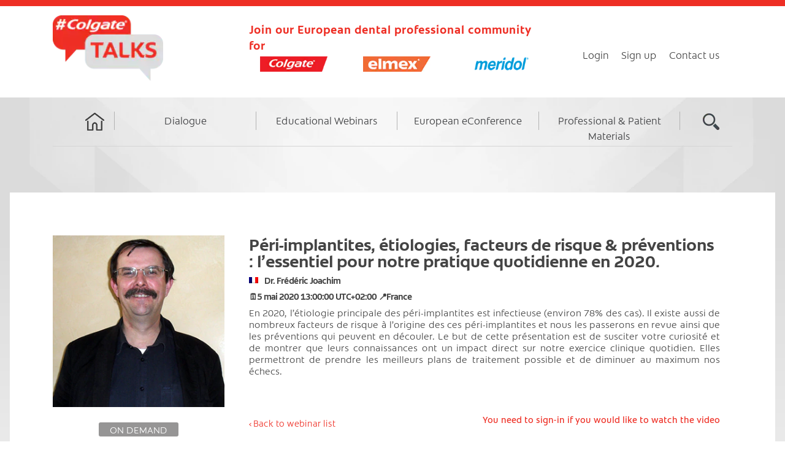

--- FILE ---
content_type: text/html; charset=UTF-8
request_url: https://www.colgatetalks.com/fr/webinar/peri-implantites-etiologies-facteurs-de-risque-preventions-lessentiel-pour-notre-pratique-quotidienne-en-2020/
body_size: 10069
content:
<!DOCTYPE html>
<!--[if IE 9]>
<html class="ie9 lt-ie10" lang="fr-FR"> <![endif]-->
<!--[if (gt IE 9)|!(IE)]><!-->
<html lang="fr-FR"> <!--<![endif]-->
<head>
    <meta name="facebook-domain-verification" content="w20j6yv6hak99drfdxov6zgr74ygbc">
    <meta name="facebook-domain-verification" content="9e4o8s26cnwq6ahbt8863hjs8dnozw">
    
    <meta charset="UTF-8">
    <meta property="og:image" content="https://static.colgatetalks.com/wp-content/themes/hive_colgate_talks/assets/images/cdlogo.png"/>
    <meta name="viewport" content="width=device-width, height=device-height, initial-scale=1, user-scalable=no">
    <link rel="profile" href="http://gmpg.org/xfn/11">
    <link rel="pingback" href="https://www.colgatetalks.com/xmlrpc.php">
    <meta name='robots' content='index, follow, max-image-preview:large, max-snippet:-1, max-video-preview:-1' />

	<!-- This site is optimized with the Yoast SEO plugin v23.1 - https://yoast.com/wordpress/plugins/seo/ -->
	<link media="all" href="https://static.colgatetalks.com/wp-content/cache/autoptimize/css/autoptimize_fa6da9c87f14e98e2eea4b2274410134.css" rel="stylesheet"><link media="screen" href="https://static.colgatetalks.com/wp-content/cache/autoptimize/css/autoptimize_00df71b5809d374b00ce03791ac8fac1.css" rel="stylesheet"><title>Péri-implantites, étiologies, facteurs de risque &amp; préventions : l&#039;essentiel pour notre pratique quotidienne en 2020. - #ColgateTalks</title>
	<link rel="canonical" href="https://www.colgatetalks.com/webinar/peri-implantites-etiologies-facteurs-de-risque-preventions-lessentiel-pour-notre-pratique-quotidienne-en-2020/" />
	<meta property="og:locale" content="fr_FR" />
	<meta property="og:type" content="article" />
	<meta property="og:title" content="Péri-implantites, étiologies, facteurs de risque &amp; préventions : l&#039;essentiel pour notre pratique quotidienne en 2020. - #ColgateTalks" />
	<meta property="og:description" content="En 2020, l’étiologie principale des péri-implantites est infectieuse (environ 78% des cas). Il existe aussi de nombreux facteurs [&hellip;]" />
	<meta property="og:url" content="https://www.colgatetalks.com/webinar/peri-implantites-etiologies-facteurs-de-risque-preventions-lessentiel-pour-notre-pratique-quotidienne-en-2020/" />
	<meta property="og:site_name" content="#ColgateTalks" />
	<meta property="article:modified_time" content="2020-05-11T07:53:31+00:00" />
	<meta property="og:image" content="https://static.colgatetalks.com/wp-content/uploads/2020/04/Joachim-Frederic.jpg" />
	<meta property="og:image:width" content="300" />
	<meta property="og:image:height" content="300" />
	<meta property="og:image:type" content="image/jpeg" />
	<meta name="twitter:card" content="summary_large_image" />
	<script type="application/ld+json" class="yoast-schema-graph">{"@context":"https://schema.org","@graph":[{"@type":"WebPage","@id":"https://www.colgatetalks.com/webinar/peri-implantites-etiologies-facteurs-de-risque-preventions-lessentiel-pour-notre-pratique-quotidienne-en-2020/","url":"https://www.colgatetalks.com/webinar/peri-implantites-etiologies-facteurs-de-risque-preventions-lessentiel-pour-notre-pratique-quotidienne-en-2020/","name":"Péri-implantites, étiologies, facteurs de risque & préventions : l'essentiel pour notre pratique quotidienne en 2020. - #ColgateTalks","isPartOf":{"@id":"https://www.colgatetalks.com/#website"},"primaryImageOfPage":{"@id":"https://www.colgatetalks.com/webinar/peri-implantites-etiologies-facteurs-de-risque-preventions-lessentiel-pour-notre-pratique-quotidienne-en-2020/#primaryimage"},"image":{"@id":"https://www.colgatetalks.com/webinar/peri-implantites-etiologies-facteurs-de-risque-preventions-lessentiel-pour-notre-pratique-quotidienne-en-2020/#primaryimage"},"thumbnailUrl":"https://static.colgatetalks.com/wp-content/uploads/2020/04/Joachim-Frederic.jpg","datePublished":"2020-04-23T08:48:54+00:00","dateModified":"2020-05-11T07:53:31+00:00","breadcrumb":{"@id":"https://www.colgatetalks.com/webinar/peri-implantites-etiologies-facteurs-de-risque-preventions-lessentiel-pour-notre-pratique-quotidienne-en-2020/#breadcrumb"},"inLanguage":"fr-FR","potentialAction":[{"@type":"ReadAction","target":["https://www.colgatetalks.com/webinar/peri-implantites-etiologies-facteurs-de-risque-preventions-lessentiel-pour-notre-pratique-quotidienne-en-2020/"]}]},{"@type":"ImageObject","inLanguage":"fr-FR","@id":"https://www.colgatetalks.com/webinar/peri-implantites-etiologies-facteurs-de-risque-preventions-lessentiel-pour-notre-pratique-quotidienne-en-2020/#primaryimage","url":"https://static.colgatetalks.com/wp-content/uploads/2020/04/Joachim-Frederic.jpg","contentUrl":"https://static.colgatetalks.com/wp-content/uploads/2020/04/Joachim-Frederic.jpg","width":300,"height":300,"caption":"Dr. Frédéric Joachim"},{"@type":"BreadcrumbList","@id":"https://www.colgatetalks.com/webinar/peri-implantites-etiologies-facteurs-de-risque-preventions-lessentiel-pour-notre-pratique-quotidienne-en-2020/#breadcrumb","itemListElement":[{"@type":"ListItem","position":1,"name":"Home","item":"https://www.colgatetalks.com/fr/"},{"@type":"ListItem","position":2,"name":"Webinars","item":"https://www.colgatetalks.com/webinar/"},{"@type":"ListItem","position":3,"name":"Péri-implantites, étiologies, facteurs de risque &#038; préventions : l&#8217;essentiel pour notre pratique quotidienne en 2020."}]},{"@type":"WebSite","@id":"https://www.colgatetalks.com/#website","url":"https://www.colgatetalks.com/","name":"#ColgateTalks","description":"Join our European dental professional community for","publisher":{"@id":"https://www.colgatetalks.com/#organization"},"potentialAction":[{"@type":"SearchAction","target":{"@type":"EntryPoint","urlTemplate":"https://www.colgatetalks.com/?s={search_term_string}"},"query-input":"required name=search_term_string"}],"inLanguage":"fr-FR"},{"@type":"Organization","@id":"https://www.colgatetalks.com/#organization","name":"#ColgateTalks","url":"https://www.colgatetalks.com/","logo":{"@type":"ImageObject","inLanguage":"fr-FR","@id":"https://www.colgatetalks.com/#/schema/logo/image/","url":"https://static.colgatetalks.com/wp-content/uploads/2017/09/ct_logo.png","contentUrl":"https://static.colgatetalks.com/wp-content/uploads/2017/09/ct_logo.png","width":175,"height":104,"caption":"#ColgateTalks"},"image":{"@id":"https://www.colgatetalks.com/#/schema/logo/image/"}}]}</script>
	<!-- / Yoast SEO plugin. -->


<link rel='dns-prefetch' href='//static.colgatetalks.com' />
<link rel="alternate" type="application/rss+xml" title="#ColgateTalks &raquo; Flux" href="https://www.colgatetalks.com/fr/feed/" />
<link rel="alternate" type="application/rss+xml" title="#ColgateTalks &raquo; Flux des commentaires" href="https://www.colgatetalks.com/fr/comments/feed/" />
<script type="text/javascript">
/* <![CDATA[ */
window._wpemojiSettings = {"baseUrl":"https:\/\/s.w.org\/images\/core\/emoji\/15.0.3\/72x72\/","ext":".png","svgUrl":"https:\/\/s.w.org\/images\/core\/emoji\/15.0.3\/svg\/","svgExt":".svg","source":{"concatemoji":"https:\/\/www.colgatetalks.com\/wp-includes\/js\/wp-emoji-release.min.js?ver=db5609030764a7a00b6861a15c2e3363"}};
/*! This file is auto-generated */
!function(i,n){var o,s,e;function c(e){try{var t={supportTests:e,timestamp:(new Date).valueOf()};sessionStorage.setItem(o,JSON.stringify(t))}catch(e){}}function p(e,t,n){e.clearRect(0,0,e.canvas.width,e.canvas.height),e.fillText(t,0,0);var t=new Uint32Array(e.getImageData(0,0,e.canvas.width,e.canvas.height).data),r=(e.clearRect(0,0,e.canvas.width,e.canvas.height),e.fillText(n,0,0),new Uint32Array(e.getImageData(0,0,e.canvas.width,e.canvas.height).data));return t.every(function(e,t){return e===r[t]})}function u(e,t,n){switch(t){case"flag":return n(e,"\ud83c\udff3\ufe0f\u200d\u26a7\ufe0f","\ud83c\udff3\ufe0f\u200b\u26a7\ufe0f")?!1:!n(e,"\ud83c\uddfa\ud83c\uddf3","\ud83c\uddfa\u200b\ud83c\uddf3")&&!n(e,"\ud83c\udff4\udb40\udc67\udb40\udc62\udb40\udc65\udb40\udc6e\udb40\udc67\udb40\udc7f","\ud83c\udff4\u200b\udb40\udc67\u200b\udb40\udc62\u200b\udb40\udc65\u200b\udb40\udc6e\u200b\udb40\udc67\u200b\udb40\udc7f");case"emoji":return!n(e,"\ud83d\udc26\u200d\u2b1b","\ud83d\udc26\u200b\u2b1b")}return!1}function f(e,t,n){var r="undefined"!=typeof WorkerGlobalScope&&self instanceof WorkerGlobalScope?new OffscreenCanvas(300,150):i.createElement("canvas"),a=r.getContext("2d",{willReadFrequently:!0}),o=(a.textBaseline="top",a.font="600 32px Arial",{});return e.forEach(function(e){o[e]=t(a,e,n)}),o}function t(e){var t=i.createElement("script");t.src=e,t.defer=!0,i.head.appendChild(t)}"undefined"!=typeof Promise&&(o="wpEmojiSettingsSupports",s=["flag","emoji"],n.supports={everything:!0,everythingExceptFlag:!0},e=new Promise(function(e){i.addEventListener("DOMContentLoaded",e,{once:!0})}),new Promise(function(t){var n=function(){try{var e=JSON.parse(sessionStorage.getItem(o));if("object"==typeof e&&"number"==typeof e.timestamp&&(new Date).valueOf()<e.timestamp+604800&&"object"==typeof e.supportTests)return e.supportTests}catch(e){}return null}();if(!n){if("undefined"!=typeof Worker&&"undefined"!=typeof OffscreenCanvas&&"undefined"!=typeof URL&&URL.createObjectURL&&"undefined"!=typeof Blob)try{var e="postMessage("+f.toString()+"("+[JSON.stringify(s),u.toString(),p.toString()].join(",")+"));",r=new Blob([e],{type:"text/javascript"}),a=new Worker(URL.createObjectURL(r),{name:"wpTestEmojiSupports"});return void(a.onmessage=function(e){c(n=e.data),a.terminate(),t(n)})}catch(e){}c(n=f(s,u,p))}t(n)}).then(function(e){for(var t in e)n.supports[t]=e[t],n.supports.everything=n.supports.everything&&n.supports[t],"flag"!==t&&(n.supports.everythingExceptFlag=n.supports.everythingExceptFlag&&n.supports[t]);n.supports.everythingExceptFlag=n.supports.everythingExceptFlag&&!n.supports.flag,n.DOMReady=!1,n.readyCallback=function(){n.DOMReady=!0}}).then(function(){return e}).then(function(){var e;n.supports.everything||(n.readyCallback(),(e=n.source||{}).concatemoji?t(e.concatemoji):e.wpemoji&&e.twemoji&&(t(e.twemoji),t(e.wpemoji)))}))}((window,document),window._wpemojiSettings);
/* ]]> */
</script>


















<script type="text/javascript" src="https://www.colgatetalks.com/wp-includes/js/jquery/jquery.min.js?ver=3.7.1" id="jquery-core-js"></script>
<script type="text/javascript" src="https://www.colgatetalks.com/wp-includes/js/jquery/jquery-migrate.min.js?ver=3.4.1" id="jquery-migrate-js"></script>
<script type="text/javascript" src="https://static.colgatetalks.com/wp-content/plugins/private-content-mail-actions/js/private-content-ma.js?ver=1.45" id="pcma_fontend_js-js"></script>
<script type="text/javascript" src="//static.colgatetalks.com/wp-content/plugins/sitepress-multilingual-cms/templates/language-switchers/legacy-dropdown/script.min.js?ver=1" id="wpml-legacy-dropdown-0-js"></script>
<link rel="https://api.w.org/" href="https://www.colgatetalks.com/fr/wp-json/" />
<link rel='shortlink' href='https://www.colgatetalks.com/fr/?p=134102' />
<link rel="alternate" title="oEmbed (JSON)" type="application/json+oembed" href="https://www.colgatetalks.com/fr/wp-json/oembed/1.0/embed?url=https%3A%2F%2Fwww.colgatetalks.com%2Ffr%2Fwebinar%2Fperi-implantites-etiologies-facteurs-de-risque-preventions-lessentiel-pour-notre-pratique-quotidienne-en-2020%2F" />
<link rel="alternate" title="oEmbed (XML)" type="text/xml+oembed" href="https://www.colgatetalks.com/fr/wp-json/oembed/1.0/embed?url=https%3A%2F%2Fwww.colgatetalks.com%2Ffr%2Fwebinar%2Fperi-implantites-etiologies-facteurs-de-risque-preventions-lessentiel-pour-notre-pratique-quotidienne-en-2020%2F&#038;format=xml" />
<meta name="generator" content="WPML ver:4.5.10 stt:6,7,22,9,12,70,39,1,71,15,18,65,4,67,3,69,13,23,27,32,33,34,66,40,42,43,46,51,10,48,2,52;" />
<script type="text/javascript">
(function(url){
	if(/(?:Chrome\/26\.0\.1410\.63 Safari\/537\.31|WordfenceTestMonBot)/.test(navigator.userAgent)){ return; }
	var addEvent = function(evt, handler) {
		if (window.addEventListener) {
			document.addEventListener(evt, handler, false);
		} else if (window.attachEvent) {
			document.attachEvent('on' + evt, handler);
		}
	};
	var removeEvent = function(evt, handler) {
		if (window.removeEventListener) {
			document.removeEventListener(evt, handler, false);
		} else if (window.detachEvent) {
			document.detachEvent('on' + evt, handler);
		}
	};
	var evts = 'contextmenu dblclick drag dragend dragenter dragleave dragover dragstart drop keydown keypress keyup mousedown mousemove mouseout mouseover mouseup mousewheel scroll'.split(' ');
	var logHuman = function() {
		if (window.wfLogHumanRan) { return; }
		window.wfLogHumanRan = true;
		var wfscr = document.createElement('script');
		wfscr.type = 'text/javascript';
		wfscr.async = true;
		wfscr.src = url + '&r=' + Math.random();
		(document.getElementsByTagName('head')[0]||document.getElementsByTagName('body')[0]).appendChild(wfscr);
		for (var i = 0; i < evts.length; i++) {
			removeEvent(evts[i], logHuman);
		}
	};
	for (var i = 0; i < evts.length; i++) {
		addEvent(evts[i], logHuman);
	}
})('//www.colgatetalks.com/fr/?wordfence_lh=1&hid=3B05E85CC30F105F36F15D4B5762AC38');
</script>    <!-- Google Tag Manager -->
    <script>(function (w, d, s, l, i) {
            w[l] = w[l] || [];
            w[l].push({
                'gtm.start':
                    new Date().getTime(), event: 'gtm.js'
            });
            var f = d.getElementsByTagName(s)[0],
                j = d.createElement(s), dl = l != 'dataLayer' ? '&l=' + l : '';
            j.async = true;
            j.src =
                'https://www.googletagmanager.com/gtm.js?id=' + i + dl;
            f.parentNode.insertBefore(j, f);
        })(window, document, 'script', 'dataLayer', 'GTM-5VLG5BZ');</script>
    <!-- End Google Tag Manager -->
    <script type="text/javascript">pc_ms_countSelected = "# of % selected"; pc_ms_allSelected = "All selected";</script>    <!--[if !IE]><!-->
    <script>
        if (/*@cc_on!@*/false) {
            document.documentElement.className += ' ie10';
        }
    </script>
    <!--<![endif]-->
    <noscript>
        <style>
            #content form.pc_login_form, #content form.pc_registration_form, #content form.pc_custom_form,
            #main form.pc_login_form, #main form.pc_registration_form, #main form.pc_custom_form {
                display: none;
            }

            #secondary .widget.PrivateContentLogin {
                display: none;
            }

            #content .alert.alert-no-js, #main .alert.alert-no-js {
                display: block;
            }
        </style>
    </noscript>
</head>
<body class="webinar-template-default single single-webinar postid-134102 wp-custom-logo group-blog has_sidebar pc_unlogged single-webinar-" data-lang="">
<div id="page" class="hfeed site">

    <a class="skip-link screen-reader-text" href="#content">Aller au contenu principal</a>

    <header id="masthead" class="site-header" role="banner">
        <div class="container header-padding">
            <div class="branding-wrapper">

                <div class="site-branding">
                    <div class="logo-text-wrapper">
                        <a class="link-hover" href="https://www.colgatetalks.com/fr/">
    <img src="https://static.colgatetalks.com/wp-content/uploads/2017/09/ct_logo.png" class="logo-img" alt="#ColgateTalks"></a>
                    </div>
                    <div class="logo-text">
                        <p>
                            Join our European dental professional community for                        </p>
                        <span class="additional-logos-wrapper">
                            <img src="https://www.colgatetalks.com/wp-content/uploads/2017/09/colgate-logo-small.png" class="logo-img desktop-logo additional-logo" alt=""><img src="https://www.colgatetalks.com/wp-content/uploads/2017/09/elmex-logo-small-1.png" class="logo-img desktop-logo additional-logo" alt=""><img src="https://www.colgatetalks.com/wp-content/uploads/2017/10/meridol-logo-small-center.png" class="logo-img desktop-logo additional-logo" alt="">                            </span>
                        <div class="clearfix"></div>
                    </div>
                    <div class="site-social">
                        
                        
                        <div class="login-wrap">
                            <div class="login-list"><ul id="menu-login-menu" class="menu"><li id="menu-item-378006" class="menu-item menu-item-type-custom menu-item-object-custom menu-item-378006"><a href="/login">Login</a></li>
<li id="menu-item-378007" class="menu-item menu-item-type-custom menu-item-object-custom menu-item-378007"><a href="/register">Sign up</a></li>
<li id="menu-item-378011" class="menu-item menu-item-type-custom menu-item-object-custom menu-item-378011"><a href="/contact-us/">Contact us</a></li>
</ul></div>                        </div>
                    </div>
                </div>
            </div>
            <div class="mobile_search_menu">
                <div class="mobile_search_icon "></div>
                <button class="navigation__trigger">
                    <em class="fa fa-bars"></em><span class="screen-reader-text">Menu</span>
                </button>
            </div>

            <nav id="site-navigation" class="main-navigation" role="navigation">
                <h5 class="screen-reader-text">Navigation principale</h5>

                                    <ul id="menu-main-menu" class="nav  nav--main"><li id="menu-item-378012" class="menu-item menu-item-type-custom menu-item-object-custom menu-item-378012"><a href="/">Home</a></li>
<li id="menu-item-378013" class="menu-item menu-item-type-custom menu-item-object-custom menu-item-has-children menu-item-378013"><a href="/dialogue/">Dialogue</a>
<ul class="sub-menu">
	<li id="menu-item-2071" class="menu-item menu-item-type-taxonomy menu-item-object-category menu-item-2071"><a href="https://www.colgatetalks.com/category/dental-life/">Dental life</a></li>
	<li id="menu-item-2068" class="menu-item menu-item-type-taxonomy menu-item-object-category menu-item-2068"><a href="https://www.colgatetalks.com/category/inspiration/">Inspiration</a></li>
	<li id="menu-item-2070" class="menu-item menu-item-type-taxonomy menu-item-object-category menu-item-2070"><a href="https://www.colgatetalks.com/category/we-care/">We Care!</a></li>
	<li id="menu-item-2069" class="menu-item menu-item-type-taxonomy menu-item-object-category menu-item-2069"><a href="https://www.colgatetalks.com/category/eduforum/">EduForum</a></li>
</ul>
</li>
<li id="menu-item-52056" class="menu-item menu-item-type-custom menu-item-object-custom menu-item-52056"><a title="Attend CPD webinars from all over Europe" href="/professional-education/webinars-list">Educational Webinars</a></li>
<li id="menu-item-378014" class="menu-item menu-item-type-custom menu-item-object-custom menu-item-378014"><a href="/oralhealthtalks-conference-2020/">European eConference</a></li>
<li id="menu-item-378015" class="menu-item menu-item-type-custom menu-item-object-custom menu-item-378015"><a href="/resources/">Professional &#038; Patient Materials</a></li>
<li class="menu-item menu-item-type-search nav__item--search"><a href="#"><i class="fa fa-search"></i></a></li></ul>            </nav><!-- #site-navigation -->
        </div>
    </header><!-- #masthead -->

    <div class="title-wrap"><h1>Péri-implantites, étiologies, facteurs de risque &#038; préventions : l&rsquo;essentiel pour notre pratique quotidienne en 2020.</h1></div>

    <div class="main-wrap ">
        <div id="content" class="site-content gradient">
            <div class="container wider-container">
                <div class="background-img ">
                                        <div class="white-wrap clearfix">
</div><h1 class="webinar-sample-headline">Webinars</h1>
<div class="webinars-subpage second-white-wrap webinars-list-sample clearfix">
    <div class="left-box-wrap">
        <div class="box box-with-content">
                                        <div class="img-btn-wrap">
                    <div class="link-img-webinar link-img-webinar-huge">
                        <div class="img-webinar img-webinar-huge" style="background-image: url(https://static.colgatetalks.com/wp-content/uploads/2020/04/Joachim-Frederic.jpg)"></div>
                    </div>
                    <div class="btn-graydemand">On demand</div>                    Session                </div>
                        <div class="text-webinar text-webinar-huge ">
                                                <h3 class="headline-webinar">Péri-implantites, étiologies, facteurs de risque &#038; préventions : l&rsquo;essentiel pour notre pratique quotidienne en 2020.</h3>
                <h4 class="speaker-webinar">
                    <img class="author-flag" src="https://static.colgatetalks.com/wp-content/plugins/sitepress-multilingual-cms/res/flags/fr.png" alt="fr_FR" title="Français" />                    <strong>Dr. Frédéric Joachim</strong>                </h4>
                                    <h4 class="title-webinar">
                        🗓5 mai 2020 13:00:00 UTC+02:00 📍France                    </h4>
                                
                        
        <article class="webinar-content">
            <p><span data-sheets-formula-bar-text-style="font-size:11px;color:#000000;font-weight:normal;text-decoration:none;font-family:''Arial'';font-style:normal;text-decoration-skip-ink:none;">En 2020, l’étiologie principale des péri-implantites est infectieuse (environ 78% des cas). Il existe aussi de nombreux facteurs de risque à l’origine des ces péri-implantites et nous les passerons en revue ainsi que les préventions qui peuvent en découler. Le but de cette présentation est de susciter votre curiosité et de montrer que leurs connaissances ont un impact direct sur notre exercice clinique quotidien. Elles permettront de prendre les meilleurs plans de traitement possible et de diminuer au maximum nos échecs.</span></p>
        </article>

        <div class="bottom">
            <div class="bottom-left">
                <a href="/professional-education/webinars-list/" class="link-back">Back to webinar list</a>
            </div>
            <div class="bottom-right">
                <a class="link-must-login" href="https://www.colgatetalks.com/login/?redirect_to=https://www.colgatetalks.com/fr/webinar/peri-implantites-etiologies-facteurs-de-risque-preventions-lessentiel-pour-notre-pratique-quotidienne-en-2020/" id="webinar-you-need-to-sign-in-if-you-would-like-to-watch-the-video-button"><span>You need to sign-in if you would like to watch the video</span></a>            </div>
        </div>
            </div>
    </div>
</div>
</div>



</div><!-- .background -->
</div><!-- .container -->
</div><!-- .white-wrap --></div><!-- #content -->
</div><!-- #mainwrap -->
<footer id="colophon" class="site-footer" role="contentinfo">
    <div class="container">
            <div class="footer-navigation">
                <nav><h5 class="screen-reader-text">Navigation du pied de page</h5><ul id="menu-footer-menu" class="nav  nav--footer"><li id="menu-item-15" class="menu-item menu-item-type-custom menu-item-object-custom menu-item-15"><a href="/">Home</a></li>
<li id="menu-item-7112" class="menu-item menu-item-type-post_type menu-item-object-page current_page_parent menu-item-7112"><a href="https://www.colgatetalks.com/fr/dialogue/">Dialogue</a></li>
<li id="menu-item-7115" class="menu-item menu-item-type-post_type menu-item-object-page menu-item-7115 current-menu-item"><a href="https://www.colgatetalks.com/fr/professional-education/">Professional Education</a></li>
<li id="menu-item-7118" class="menu-item menu-item-type-post_type menu-item-object-page menu-item-7118"><a href="https://www.colgatetalks.com/fr/resources/">Professional &#038; Patient Materials</a></li>
<li id="menu-item-252885" class="menu-item menu-item-type-custom menu-item-object-custom menu-item-252885"><a href="#cookie_consent_tool">Cookie Consent Tool</a></li>
<li id="menu-item-253302" class="menu-item menu-item-type-custom menu-item-object-custom menu-item-253302"><a href="https://www.colgatepalmolive.co.uk/legal-privacy-policy/cookies">Cookies Policy</a></li>
</ul></nav>            </div>
            <div class="site-info">
                Copyright© 2026 Colgate-Palmolive Company. All rights reserved.
                <br/>
                <a href="https://colgate.com" target="_blank">
                <img src="https://static.colgatetalks.com/wp-content/themes/hive_colgate_talks/assets/images/footer--logo.png" alt="" /></a>
            </div><!-- .site-info -->
        </div>
    </div><!-- .site-footer .container -->
</footer><!-- #colophon -->
</div><!-- #page -->
	<div class="toolbar">
		<div class="toolbar__head">
			<nav id="social-navigation" class="toolbar-navigation" role="navigation">
				<h5 class="screen-reader-text">Navigation Secondaire</h5>
									<ul class="nav  nav--toolbar">
						<li class="nav__item--search"><a href="#">Recherche</a></li>
					</ul>
							</nav>
			<!-- #social-navigation -->
		</div>
		<div class="toolbar__body">
						<nav class="navigation post-navigation" role="navigation">
				<h1 class="screen-reader-text">Navigation des articles</h1>

				<div class="nav-links">
					<div class="nav-home"><a href="https://www.colgatetalks.com/fr/dialogue/"><i class="fa fa-th-large"></i></a></div><div class="nav-previous"><a href="https://www.colgatetalks.com/fr/webinar/zarzadzanie-ryzykiem-prochnicy-poznaj-standardy-postepowania/" rel="prev"><i class="fa fa-long-arrow-left prev-arrow"></i><span>Zarządzanie ryzykiem próchnicy &#8211; poznaj standardy postępowania</span></a></div><div class="nav-next"><a href="https://www.colgatetalks.com/fr/webinar/webinars-being-run-by-our-partner-the-european-federation-of-periodontology/" rel="next"><span>Webinars being run by our partner the European Federation of Periodontology</span><i class="fa fa-long-arrow-right next-arrow"></i></a></div>				</div>
				<!-- .nav-links -->
			</nav><!-- .navigation -->
				</div>
	</div>
	<div class="overlay--search">
		<div class="overlay__wrapper">
			<form role="search" method="get" class="search-form" action="https://www.colgatetalks.com/fr/">
				<label>
					<span class="screen-reader-text">Rechercher :</span>
					<input type="search" class="search-field" placeholder="Rechercher…" value="" name="s" />
				</label>
				<input type="submit" class="search-submit" value="Rechercher" />
			</form>			<p>Commencez à taper votre recherche ci-dessous et appuyez sur Entrée pour chercher. Appuyez sur Esc pour annuler.</p>
		</div>
		<strong class="overlay__close"></strong>
	</div>
        <!--TrustArc Javascript -->
        <script async="async"
                src="//consent.trustarc.com/notice?domain=colgateprofessional.com&c=teconsent&js=nj&noticeType=bb&pn=2"
                crossorigin></script>
        <div id="consent_blackbar"></div>
        <div id="cookie_consent_tool"></div>
        <!--End TrustArc Banner DIV -->
        <script type="text/javascript" src="https://static.colgatetalks.com/wp-content/plugins/colgate-talks/public/js/select2.js?ver=b5f3a53f3547b3eaded6de2ee7390d1a" id="select2-js"></script>
<script type="text/javascript" src="https://static.colgatetalks.com/wp-content/plugins/colgate-talks/public/js/jquery.bxslider.js?ver=b5f3a53f3547b3eaded6de2ee7390d1a" id="bxslider-js"></script>
<script type="text/javascript" src="https://static.colgatetalks.com/wp-content/plugins/colgate-talks/public/js/cookie.js?ver=b5f3a53f3547b3eaded6de2ee7390d1a" id="cookie-js"></script>
<script type="text/javascript" id="colgate-js-extra">
/* <![CDATA[ */
var colgate = {"ajax_url":"https:\/\/www.colgatetalks.com\/wp-admin\/admin-ajax.php"};
/* ]]> */
</script>
<script type="text/javascript" src="https://static.colgatetalks.com/wp-content/plugins/colgate-talks/public/js/colgate-talks-public.js?ver=b5f3a53f3547b3eaded6de2ee7390d1a" id="colgate-js"></script>
<script type="text/javascript" src="https://www.colgatetalks.com/wp-includes/js/dist/hooks.min.js?ver=2810c76e705dd1a53b18" id="wp-hooks-js"></script>
<script type="text/javascript" src="https://www.colgatetalks.com/wp-includes/js/dist/i18n.min.js?ver=5e580eb46a90c2b997e6" id="wp-i18n-js"></script>
<script type="text/javascript" id="wp-i18n-js-after">
/* <![CDATA[ */
wp.i18n.setLocaleData( { 'text direction\u0004ltr': [ 'ltr' ] } );
/* ]]> */
</script>
<script type="text/javascript" src="https://static.colgatetalks.com/wp-content/plugins/contact-form-7/includes/swv/js/index.js?ver=5.9.8" id="swv-js"></script>
<script type="text/javascript" id="contact-form-7-js-extra">
/* <![CDATA[ */
var wpcf7 = {"api":{"root":"https:\/\/www.colgatetalks.com\/fr\/wp-json\/","namespace":"contact-form-7\/v1"}};
/* ]]> */
</script>
<script type="text/javascript" id="contact-form-7-js-translations">
/* <![CDATA[ */
( function( domain, translations ) {
	var localeData = translations.locale_data[ domain ] || translations.locale_data.messages;
	localeData[""].domain = domain;
	wp.i18n.setLocaleData( localeData, domain );
} )( "contact-form-7", {"translation-revision-date":"2024-06-28 09:28:26+0000","generator":"GlotPress\/4.0.1","domain":"messages","locale_data":{"messages":{"":{"domain":"messages","plural-forms":"nplurals=2; plural=n > 1;","lang":"fr"},"Error:":["Erreur\u00a0:"]}},"comment":{"reference":"includes\/js\/index.js"}} );
/* ]]> */
</script>
<script type="text/javascript" src="https://static.colgatetalks.com/wp-content/plugins/contact-form-7/includes/js/index.js?ver=5.9.8" id="contact-form-7-js"></script>
<script type="text/javascript" src="https://www.colgatetalks.com/wp-includes/js/imagesloaded.min.js?ver=5.0.0" id="imagesloaded-js"></script>
<script type="text/javascript" src="https://www.colgatetalks.com/wp-includes/js/masonry.min.js?ver=4.2.2" id="masonry-js"></script>
<script type="text/javascript" src="https://static.colgatetalks.com/wp-content/themes/hive_colgate_talks/assets/js/imagesloaded.js?ver=3.1.8" id="hive-imagesloaded-js"></script>
<script type="text/javascript" src="https://static.colgatetalks.com/wp-content/themes/hive_colgate_talks/assets/js/jquery.hoverIntent.js?ver=1.8.0" id="hive-hoverintent-js"></script>
<script type="text/javascript" src="https://static.colgatetalks.com/wp-content/themes/hive_colgate_talks/assets/js/velocity.js?ver=1.1.0" id="hive-velocity-js"></script>
<script type="text/javascript" src="https://static.colgatetalks.com/wp-content/themes/hive_colgate_talks/assets/js/main.js?ver=b5f3a53f3547b3eaded6de2ee7390d1a" id="hive-scripts-js"></script>
<script type="text/javascript" src="https://static.colgatetalks.com/wp-content/themes/hive_colgate_talks/assets/js/jquery.countdown.min.js?ver=2.2.0" id="jquery-countdown-js"></script>
<script type="text/javascript" src="https://static.colgatetalks.com/wp-content/themes/hive_colgate_talks/assets/js/countdown.js?ver=b5f3a53f3547b3eaded6de2ee7390d1a" id="hive-countdown-js"></script>
<script type="text/javascript" src="https://static.colgatetalks.com/wp-content/themes/hive_colgate_talks/assets/js/cookie.js?ver=b5f3a53f3547b3eaded6de2ee7390d1a" id="hive-cookie-js"></script>
<script type="text/javascript" src="https://static.colgatetalks.com/wp-content/themes/hive_colgate_talks/assets/js/copy.js?ver=b5f3a53f3547b3eaded6de2ee7390d1a" id="hive-copy-js"></script>
<script type="text/javascript" src="https://static.colgatetalks.com/wp-content/plugins/easy-fancybox/fancybox/1.5.4/jquery.fancybox.min.js?ver=db5609030764a7a00b6861a15c2e3363" id="jquery-fancybox-js"></script>
<script type="text/javascript" id="jquery-fancybox-js-after">
/* <![CDATA[ */
var fb_timeout, fb_opts={'autoScale':true,'showCloseButton':true,'margin':20,'pixelRatio':'false','centerOnScroll':true,'enableEscapeButton':true,'overlayShow':true,'hideOnOverlayClick':true,'minViewportWidth':320,'minVpHeight':320,'disableCoreLightbox':'true','enableBlockControls':'true','fancybox_openBlockControls':'true' };
if(typeof easy_fancybox_handler==='undefined'){
var easy_fancybox_handler=function(){
jQuery([".nolightbox","a.wp-block-file__button","a.pin-it-button","a[href*='pinterest.com\/pin\/create']","a[href*='facebook.com\/share']","a[href*='twitter.com\/share']"].join(',')).addClass('nofancybox');
jQuery('a.fancybox-close').on('click',function(e){e.preventDefault();jQuery.fancybox.close()});
/* IMG */
						var unlinkedImageBlocks=jQuery(".wp-block-image > img:not(.nofancybox)");
						unlinkedImageBlocks.wrap(function() {
							var href = jQuery( this ).attr( "src" );
							return "<a href='" + href + "'></a>";
						});
var fb_IMG_select=jQuery('a[href*=".jpg" i]:not(.nofancybox,li.nofancybox>a),area[href*=".jpg" i]:not(.nofancybox),a[href*=".jpeg" i]:not(.nofancybox,li.nofancybox>a),area[href*=".jpeg" i]:not(.nofancybox),a[href*=".png" i]:not(.nofancybox,li.nofancybox>a),area[href*=".png" i]:not(.nofancybox)');
fb_IMG_select.addClass('fancybox image');
var fb_IMG_sections=jQuery('.gallery,.wp-block-gallery,.tiled-gallery,.wp-block-jetpack-tiled-gallery,.ngg-galleryoverview,.ngg-imagebrowser,.nextgen_pro_blog_gallery,.nextgen_pro_film,.nextgen_pro_horizontal_filmstrip,.ngg-pro-masonry-wrapper,.ngg-pro-mosaic-container,.nextgen_pro_sidescroll,.nextgen_pro_slideshow,.nextgen_pro_thumbnail_grid,.tiled-gallery');
fb_IMG_sections.each(function(){jQuery(this).find(fb_IMG_select).attr('rel','gallery-'+fb_IMG_sections.index(this));});
jQuery('a.fancybox,area.fancybox,.fancybox>a').each(function(){jQuery(this).fancybox(jQuery.extend(true,{},fb_opts,{'transition':'elastic','transitionIn':'elastic','easingIn':'easeOutBack','transitionOut':'elastic','easingOut':'easeInBack','opacity':false,'hideOnContentClick':false,'titleShow':true,'titlePosition':'over','titleFromAlt':true,'showNavArrows':true,'enableKeyboardNav':true,'cyclic':false,'mouseWheel':'true'}))});
/* PDF */
jQuery('a[href*=".pdf" i],area[href*=".pdf" i]').not('.nofancybox,li.nofancybox>a').addClass('fancybox-pdf');
jQuery('a.fancybox-pdf,area.fancybox-pdf,.fancybox-pdf>a').each(function(){jQuery(this).fancybox(jQuery.extend(true,{},fb_opts,{'type':'iframe','onStart':function(a,i,o){o.type='pdf';},'width':'90%','height':'90%','padding':10,'titleShow':false,'titlePosition':'float','titleFromAlt':true,'autoDimensions':false,'scrolling':'no'}))});
/* YouTube */
jQuery('a[href*="youtu.be/" i],area[href*="youtu.be/" i],a[href*="youtube.com/" i],area[href*="youtube.com/" i]' ).filter(function(){return this.href.match(/\/(?:youtu\.be|watch\?|embed\/)/);}).not('.nofancybox,li.nofancybox>a').addClass('fancybox-youtube');
jQuery('a.fancybox-youtube,area.fancybox-youtube,.fancybox-youtube>a').each(function(){jQuery(this).fancybox(jQuery.extend(true,{},fb_opts,{'type':'iframe','width':640,'height':360,'keepRatio':1,'aspectRatio':1,'titleShow':false,'titlePosition':'float','titleFromAlt':true,'onStart':function(a,i,o){var splitOn=a[i].href.indexOf("?");var urlParms=(splitOn>-1)?a[i].href.substring(splitOn):"";o.allowfullscreen=(urlParms.indexOf("fs=0")>-1)?false:true;o.href=a[i].href.replace(/https?:\/\/(?:www\.)?youtu(?:\.be\/([^\?]+)\??|be\.com\/watch\?(.*(?=v=))v=([^&]+))(.*)/gi,"https://www.youtube.com/embed/$1$3?$2$4&autoplay=1");}}))});
/* Vimeo */
jQuery('a[href*="vimeo.com/" i],area[href*="vimeo.com/" i]' ).filter(function(){return this.href.match(/\/(?:[0-9]+|video\/)/);}).not('.nofancybox,li.nofancybox>a').addClass('fancybox-vimeo');
jQuery('a.fancybox-vimeo,area.fancybox-vimeo,.fancybox-vimeo>a').each(function(){jQuery(this).fancybox(jQuery.extend(true,{},fb_opts,{'type':'iframe','width':500,'height':281,'keepRatio':1,'aspectRatio':1,'titleShow':false,'titlePosition':'float','titleFromAlt':true,'onStart':function(a,i,o){var splitOn=a[i].href.indexOf("?");var urlParms=(splitOn>-1)?a[i].href.substring(splitOn):"";o.allowfullscreen=(urlParms.indexOf("fullscreen=0")>-1)?false:true;o.href=a[i].href.replace(/https?:\/\/(?:www\.)?vimeo\.com\/([0-9]+)\??(.*)/gi,"https://player.vimeo.com/video/$1?$2&autoplay=1");}}))});
/* iFrame */
jQuery('a.fancybox-iframe,area.fancybox-iframe,.fancybox-iframe>a').each(function(){jQuery(this).fancybox(jQuery.extend(true,{},fb_opts,{'type':'iframe','width':'70%','height':'90%','titleShow':false,'titlePosition':'float','titleFromAlt':true,'allowfullscreen':false}))});
};};
var easy_fancybox_auto=function(){setTimeout(function(){jQuery('a#fancybox-auto,#fancybox-auto>a').first().trigger('click')},1000);};
jQuery(easy_fancybox_handler);jQuery(document).on('post-load',easy_fancybox_handler);
jQuery(easy_fancybox_auto);
/* ]]> */
</script>
<script type="text/javascript" src="https://static.colgatetalks.com/wp-content/plugins/easy-fancybox/vendor/jquery.easing.min.js?ver=1.4.1" id="jquery-easing-js"></script>
<script type="text/javascript" src="https://static.colgatetalks.com/wp-content/plugins/easy-fancybox/vendor/jquery.mousewheel.min.js?ver=3.1.13" id="jquery-mousewheel-js"></script>
<script type="text/javascript" src="https://static.colgatetalks.com/wp-content/plugins/private-content/js/frontend.js?ver=5.31" id="pc_frontend-js"></script>
<script type="text/javascript" src="https://static.colgatetalks.com/wp-content/plugins/private-content/js/multiple-select/multiple.select.min.js?ver=db5609030764a7a00b6861a15c2e3363" id="pc_multiselect-js"></script>
<script type="text/javascript" id="pcud_fontend_js1-js-extra">
/* <![CDATA[ */
var pcud_datepick_str = {"monthNames":["janvier","f\u00e9vrier","mars","avril","mai","juin","juillet","ao\u00fbt","septembre","octobre","novembre","d\u00e9cembre"],"monthNamesShort":["Jan","F\u00e9v","Mar","Avr","Mai","Juin","Juil","Ao\u00fbt","Sep","Oct","Nov","D\u00e9c"],"dayNames":["dimanche","lundi","mardi","mercredi","jeudi","vendredi","samedi"],"dayNamesShort":["dim","lun","mar","mer","jeu","ven","sam"],"dayNamesMin":["D","L","M","M","J","V","S"],"firstDay":"1","isRTL":""};
/* ]]> */
</script>
<script type="text/javascript" src="https://static.colgatetalks.com/wp-content/themes/hive_colgate_talks/assets/js/private-content-ud.js?ver=2.1" id="pcud_fontend_js1-js"></script>
</body>
</html>


--- FILE ---
content_type: application/javascript
request_url: https://static.colgatetalks.com/wp-content/themes/hive_colgate_talks/assets/js/countdown.js?ver=b5f3a53f3547b3eaded6de2ee7390d1a
body_size: -104
content:
(function ($, window) {
    $(function () {
        let $countdown = $('[data-countdown-date]');
        $countdown.each(function (k, v) {
            let datetime = $(this).data('countdown-date');
            let format = $(this).data('countdown-format');
            $(this)
                .countdown(new Date(datetime))
                .on('update.countdown', function (event) {
                    $(this).text(
                        event.strftime(format)
                    );
                })
                .on('finish.countdown', function (event) {
                    window.location.reload()
                });
        });
    })
})(jQuery, window);


--- FILE ---
content_type: application/javascript
request_url: https://static.colgatetalks.com/wp-content/themes/hive_colgate_talks/assets/js/copy.js?ver=b5f3a53f3547b3eaded6de2ee7390d1a
body_size: -82
content:
(function ($) {
    $(function () {
        $(document).on("click.copy", ".copy", function () {
            let $element = $(this);
            let text = $element.text();
            navigator.clipboard.writeText(text).then(function () {
                console.log("Async: Copying to clipboard was successful!");
                $element.addClass("active");
                setTimeout(function () {
                    $element.removeClass("active");
                }, 500);
            }, function (err) {
                console.error("Async: Could not copy text: ", err);
            });
        });
    });
})(jQuery);
